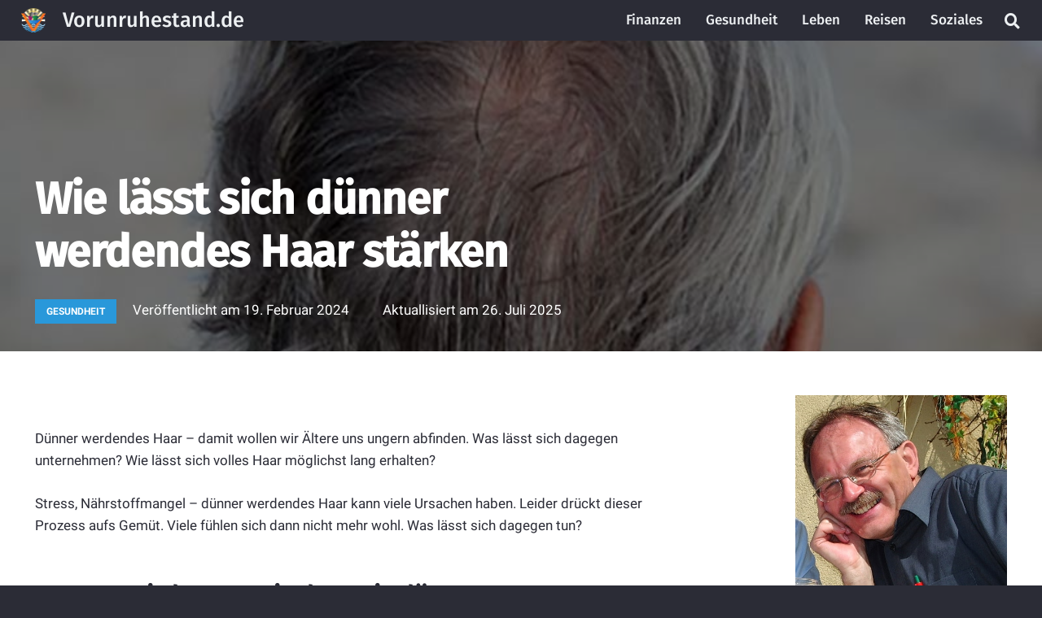

--- FILE ---
content_type: application/javascript; charset=utf-8
request_url: https://vorunruhestand.de/wp-content/plugins/Ultimate_VC_Addons/assets/min-js/teams.min.js?ver=3.19.6
body_size: 26
content:
jQuery(document).ready(function(){function e(){jQuery(".ult-team-member-wrap").each(function(e){var t=jQuery(this).data("responsive_width");""!=t&&(jQuery(window).width()<=t?(jQuery(this).removeClass("ult-style-2"),jQuery(this).addClass("ult-style-1 ult-responsive")):jQuery(this).hasClass("ult-responsive")&&(jQuery(this).removeClass("ult-style-1 ult-responsive"),jQuery(this).addClass("ult-style-2")))})}function t(){jQuery(".ult-team-member-wrap").each(function(e){var t=jQuery(this).height(),s=jQuery(this).find(".ult-team_description_slide");parseFloat(t)<parseFloat(s.height())?s.addClass("ult-desc-set-top"):s.hasClass("ult-desc-set-top")&&s.removeClass("ult-desc-set-top")}),jQuery(".ult-style-3 .ult-team-member-image").each(function(e){var t=jQuery(this).height(),s=jQuery(this).find(".ult-team-member-description");parseFloat(t)<parseFloat(s.height())?s.addClass("ult-desc-set-top"):s.hasClass("ult-desc-set-top")&&s.removeClass("ult-desc-set-top")})}jQuery(".ult-team.ult-social-icon").hover(function(){jQuery(this).data("iconcolor");var e=jQuery(this).data("iconhover");"inherit"!=e?jQuery(this).css("color",e):jQuery(this).css("color","")},function(){var e=jQuery(this).data("iconcolor");jQuery(this).data("iconhover");"inherit"!=e?jQuery(this).css("color",e):jQuery(this).css("color","")}),jQuery(".ult-style-2").hover(function(){var e=jQuery(this).find(" .ult-team-member-image").first(),t=e.data("hover_opacity");e.children("img").css("opacity",t)},function(){var e=jQuery(this).find(" .ult-team-member-image").first(),t=e.data("opacity");e.children("img").css("opacity",t)}),jQuery(".ult-style-3").hover(function(){var e=jQuery(this).find(" .ult-team-member-image").first(),t=e.data("hover_opacity");e.find("img").css("opacity",t)},function(){jQuery(this).find(" .ult-team-member-image").first().find("img").css("opacity",1)}),e(),setTimeout(t,500),jQuery(".ult-team-member-wrap .ult-team-member-image img").load(function(){t()}),jQuery(window).resize(function(){e(),t()}),jQuery(".ult-team-member-image-overlay.ult-team_img_hover").each(function(){var e=jQuery(this).data("background_clr");jQuery(this).css({"background-color":e})})});